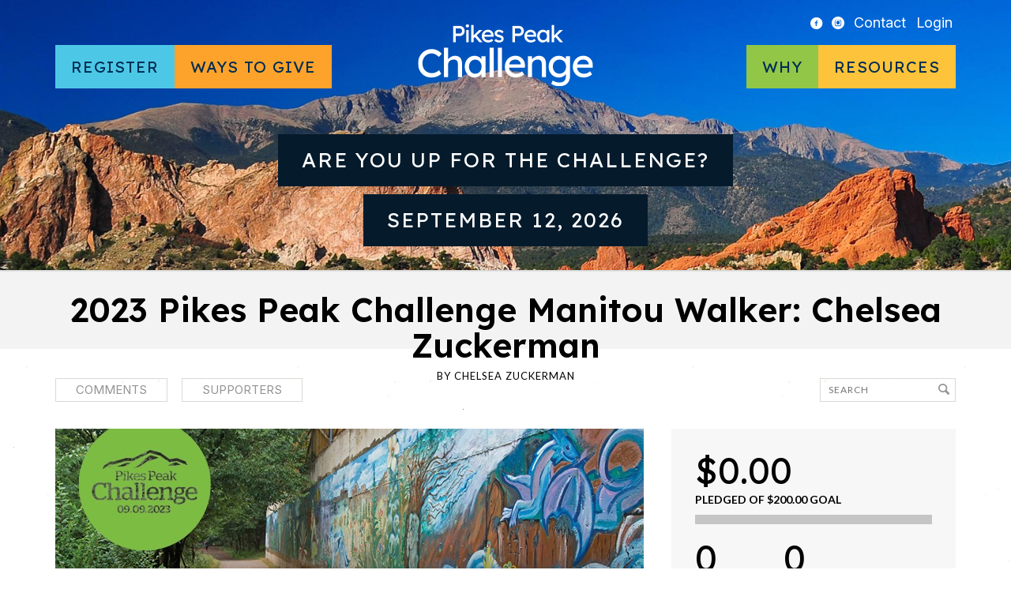

--- FILE ---
content_type: text/html; charset=UTF-8
request_url: https://www.pikespeakchallenge.com/campaigns/2023-pikes-peak-challenge-manitou-walker-chelsea-zuckerman/
body_size: 14328
content:
<!DOCTYPE html>
<!--[if IE 7]> <html class="ie7 oldie" lang="en" lang="en-US"> <![endif]-->
<!--[if IE 8]> <html class="ie8 oldie" lang="en" lang="en-US"> <![endif]-->
<!--[if IE 9]> <html class="ie9" lang="en" lang="en-US"> <![endif]-->
<!--[if gt IE 9]><!--> <html lang="en" lang="en-US"> <!--<![endif]-->
<head>
	<meta charset="UTF-8" />
	<meta name="viewport" content="width=device-width" />

	<title>2023 Pikes Peak Challenge Manitou Walker: Chelsea Zuckerman - Pikes Peak Challenge</title>

	<link rel="profile" href="http://gmpg.org/xfn/11" />
	<link rel="pingback" href="https://www.pikespeakchallenge.com/xmlrpc.php" />
	<link rel="icon shortcut" href="/favicon.ico" />

	<!--[if lt IE 9]>
	<script src="https://www.pikespeakchallenge.com/wp-content/themes/fundify/js/html5.js" type="text/javascript"></script>
	<![endif]-->

	<meta name='robots' content='index, follow, max-image-preview:large, max-snippet:-1, max-video-preview:-1' />
		<script>
			window.HTGA4 = {"debug":true,"cookie_notice_enabled":null,"cookie_notice_cookie_key":"htga4_","cookie_notice_duration_type":null,"cookie_notice_duration_value":null,"cookie_notice_overlay_enabled":null,"should_auto_consent":true,"one_year_seconds":31536000};
		</script>
		
	<!-- This site is optimized with the Yoast SEO plugin v26.5 - https://yoast.com/wordpress/plugins/seo/ -->
	<link rel="canonical" href="https://www.pikespeakchallenge.com/campaigns/2023-pikes-peak-challenge-manitou-walker-chelsea-zuckerman/" />
	<meta property="og:locale" content="en_US" />
	<meta property="og:type" content="article" />
	<meta property="og:title" content="2023 Pikes Peak Challenge Manitou Walker: Chelsea Zuckerman - Pikes Peak Challenge" />
	<meta property="og:description" content="I&#039;m participating in the Pikes Peak Challenge Manitou Walk" />
	<meta property="og:url" content="https://www.pikespeakchallenge.com/campaigns/2023-pikes-peak-challenge-manitou-walker-chelsea-zuckerman/" />
	<meta property="og:site_name" content="Pikes Peak Challenge" />
	<meta property="article:publisher" content="https://www.facebook.com/Pikes-Peak-Challenge-298451272603/" />
	<meta property="og:image" content="https://www.pikespeakchallenge.com/wp-content/uploads/2022/04/Victoria-BI-Survivor-PPC-pad.jpg" />
	<meta name="twitter:card" content="summary_large_image" />
	<meta name="twitter:label1" content="Est. reading time" />
	<meta name="twitter:data1" content="2 minutes" />
	<script type="application/ld+json" class="yoast-schema-graph">{"@context":"https://schema.org","@graph":[{"@type":"WebPage","@id":"https://www.pikespeakchallenge.com/campaigns/2023-pikes-peak-challenge-manitou-walker-chelsea-zuckerman/","url":"https://www.pikespeakchallenge.com/campaigns/2023-pikes-peak-challenge-manitou-walker-chelsea-zuckerman/","name":"2023 Pikes Peak Challenge Manitou Walker: Chelsea Zuckerman - Pikes Peak Challenge","isPartOf":{"@id":"https://www.pikespeakchallenge.com/#website"},"primaryImageOfPage":{"@id":"https://www.pikespeakchallenge.com/campaigns/2023-pikes-peak-challenge-manitou-walker-chelsea-zuckerman/#primaryimage"},"image":{"@id":"https://www.pikespeakchallenge.com/campaigns/2023-pikes-peak-challenge-manitou-walker-chelsea-zuckerman/#primaryimage"},"thumbnailUrl":"https://www.pikespeakchallenge.com/wp-content/uploads/2023/04/23-BIAC-PPC-Campaign-Headers-WALK.jpg","datePublished":"2023-09-07T22:31:21+00:00","breadcrumb":{"@id":"https://www.pikespeakchallenge.com/campaigns/2023-pikes-peak-challenge-manitou-walker-chelsea-zuckerman/#breadcrumb"},"inLanguage":"en-US","potentialAction":[{"@type":"ReadAction","target":["https://www.pikespeakchallenge.com/campaigns/2023-pikes-peak-challenge-manitou-walker-chelsea-zuckerman/"]}]},{"@type":"ImageObject","inLanguage":"en-US","@id":"https://www.pikespeakchallenge.com/campaigns/2023-pikes-peak-challenge-manitou-walker-chelsea-zuckerman/#primaryimage","url":"https://www.pikespeakchallenge.com/wp-content/uploads/2023/04/23-BIAC-PPC-Campaign-Headers-WALK.jpg","contentUrl":"https://www.pikespeakchallenge.com/wp-content/uploads/2023/04/23-BIAC-PPC-Campaign-Headers-WALK.jpg","width":745,"height":340},{"@type":"BreadcrumbList","@id":"https://www.pikespeakchallenge.com/campaigns/2023-pikes-peak-challenge-manitou-walker-chelsea-zuckerman/#breadcrumb","itemListElement":[{"@type":"ListItem","position":1,"name":"Home","item":"https://www.pikespeakchallenge.com/"},{"@type":"ListItem","position":2,"name":"Campaigns","item":"https://www.pikespeakchallenge.com/campaigns/"},{"@type":"ListItem","position":3,"name":"2023 Pikes Peak Challenge Manitou Walker: Chelsea Zuckerman"}]},{"@type":"WebSite","@id":"https://www.pikespeakchallenge.com/#website","url":"https://www.pikespeakchallenge.com/","name":"Pikes Peak Challenge","description":"A special event of the Brain Injury Association of Colorado","potentialAction":[{"@type":"SearchAction","target":{"@type":"EntryPoint","urlTemplate":"https://www.pikespeakchallenge.com/?s={search_term_string}"},"query-input":{"@type":"PropertyValueSpecification","valueRequired":true,"valueName":"search_term_string"}}],"inLanguage":"en-US"}]}</script>
	<!-- / Yoast SEO plugin. -->


<link rel='dns-prefetch' href='//www.pikespeakchallenge.com' />
<link rel='dns-prefetch' href='//js.stripe.com' />
<link rel='dns-prefetch' href='//fonts.googleapis.com' />
<link rel="alternate" type="application/rss+xml" title="Pikes Peak Challenge &raquo; Feed" href="https://www.pikespeakchallenge.com/feed/" />
<link rel="alternate" type="application/rss+xml" title="Pikes Peak Challenge &raquo; Comments Feed" href="https://www.pikespeakchallenge.com/comments/feed/" />
<link rel="alternate" type="application/rss+xml" title="Pikes Peak Challenge &raquo; 2023 Pikes Peak Challenge Manitou Walker: Chelsea Zuckerman Comments Feed" href="https://www.pikespeakchallenge.com/campaigns/2023-pikes-peak-challenge-manitou-walker-chelsea-zuckerman/feed/" />
<link rel="alternate" title="oEmbed (JSON)" type="application/json+oembed" href="https://www.pikespeakchallenge.com/wp-json/oembed/1.0/embed?url=https%3A%2F%2Fwww.pikespeakchallenge.com%2Fcampaigns%2F2023-pikes-peak-challenge-manitou-walker-chelsea-zuckerman%2F" />
<link rel="alternate" title="oEmbed (XML)" type="text/xml+oembed" href="https://www.pikespeakchallenge.com/wp-json/oembed/1.0/embed?url=https%3A%2F%2Fwww.pikespeakchallenge.com%2Fcampaigns%2F2023-pikes-peak-challenge-manitou-walker-chelsea-zuckerman%2F&#038;format=xml" />
<style id='wp-img-auto-sizes-contain-inline-css' type='text/css'>
img:is([sizes=auto i],[sizes^="auto," i]){contain-intrinsic-size:3000px 1500px}
/*# sourceURL=wp-img-auto-sizes-contain-inline-css */
</style>
<style id='wp-emoji-styles-inline-css' type='text/css'>

	img.wp-smiley, img.emoji {
		display: inline !important;
		border: none !important;
		box-shadow: none !important;
		height: 1em !important;
		width: 1em !important;
		margin: 0 0.07em !important;
		vertical-align: -0.1em !important;
		background: none !important;
		padding: 0 !important;
	}
/*# sourceURL=wp-emoji-styles-inline-css */
</style>
<style id='wp-block-library-inline-css' type='text/css'>
:root{--wp-block-synced-color:#7a00df;--wp-block-synced-color--rgb:122,0,223;--wp-bound-block-color:var(--wp-block-synced-color);--wp-editor-canvas-background:#ddd;--wp-admin-theme-color:#007cba;--wp-admin-theme-color--rgb:0,124,186;--wp-admin-theme-color-darker-10:#006ba1;--wp-admin-theme-color-darker-10--rgb:0,107,160.5;--wp-admin-theme-color-darker-20:#005a87;--wp-admin-theme-color-darker-20--rgb:0,90,135;--wp-admin-border-width-focus:2px}@media (min-resolution:192dpi){:root{--wp-admin-border-width-focus:1.5px}}.wp-element-button{cursor:pointer}:root .has-very-light-gray-background-color{background-color:#eee}:root .has-very-dark-gray-background-color{background-color:#313131}:root .has-very-light-gray-color{color:#eee}:root .has-very-dark-gray-color{color:#313131}:root .has-vivid-green-cyan-to-vivid-cyan-blue-gradient-background{background:linear-gradient(135deg,#00d084,#0693e3)}:root .has-purple-crush-gradient-background{background:linear-gradient(135deg,#34e2e4,#4721fb 50%,#ab1dfe)}:root .has-hazy-dawn-gradient-background{background:linear-gradient(135deg,#faaca8,#dad0ec)}:root .has-subdued-olive-gradient-background{background:linear-gradient(135deg,#fafae1,#67a671)}:root .has-atomic-cream-gradient-background{background:linear-gradient(135deg,#fdd79a,#004a59)}:root .has-nightshade-gradient-background{background:linear-gradient(135deg,#330968,#31cdcf)}:root .has-midnight-gradient-background{background:linear-gradient(135deg,#020381,#2874fc)}:root{--wp--preset--font-size--normal:16px;--wp--preset--font-size--huge:42px}.has-regular-font-size{font-size:1em}.has-larger-font-size{font-size:2.625em}.has-normal-font-size{font-size:var(--wp--preset--font-size--normal)}.has-huge-font-size{font-size:var(--wp--preset--font-size--huge)}.has-text-align-center{text-align:center}.has-text-align-left{text-align:left}.has-text-align-right{text-align:right}.has-fit-text{white-space:nowrap!important}#end-resizable-editor-section{display:none}.aligncenter{clear:both}.items-justified-left{justify-content:flex-start}.items-justified-center{justify-content:center}.items-justified-right{justify-content:flex-end}.items-justified-space-between{justify-content:space-between}.screen-reader-text{border:0;clip-path:inset(50%);height:1px;margin:-1px;overflow:hidden;padding:0;position:absolute;width:1px;word-wrap:normal!important}.screen-reader-text:focus{background-color:#ddd;clip-path:none;color:#444;display:block;font-size:1em;height:auto;left:5px;line-height:normal;padding:15px 23px 14px;text-decoration:none;top:5px;width:auto;z-index:100000}html :where(.has-border-color){border-style:solid}html :where([style*=border-top-color]){border-top-style:solid}html :where([style*=border-right-color]){border-right-style:solid}html :where([style*=border-bottom-color]){border-bottom-style:solid}html :where([style*=border-left-color]){border-left-style:solid}html :where([style*=border-width]){border-style:solid}html :where([style*=border-top-width]){border-top-style:solid}html :where([style*=border-right-width]){border-right-style:solid}html :where([style*=border-bottom-width]){border-bottom-style:solid}html :where([style*=border-left-width]){border-left-style:solid}html :where(img[class*=wp-image-]){height:auto;max-width:100%}:where(figure){margin:0 0 1em}html :where(.is-position-sticky){--wp-admin--admin-bar--position-offset:var(--wp-admin--admin-bar--height,0px)}@media screen and (max-width:600px){html :where(.is-position-sticky){--wp-admin--admin-bar--position-offset:0px}}

/*# sourceURL=wp-block-library-inline-css */
</style><style id='global-styles-inline-css' type='text/css'>
:root{--wp--preset--aspect-ratio--square: 1;--wp--preset--aspect-ratio--4-3: 4/3;--wp--preset--aspect-ratio--3-4: 3/4;--wp--preset--aspect-ratio--3-2: 3/2;--wp--preset--aspect-ratio--2-3: 2/3;--wp--preset--aspect-ratio--16-9: 16/9;--wp--preset--aspect-ratio--9-16: 9/16;--wp--preset--color--black: #000000;--wp--preset--color--cyan-bluish-gray: #abb8c3;--wp--preset--color--white: #ffffff;--wp--preset--color--pale-pink: #f78da7;--wp--preset--color--vivid-red: #cf2e2e;--wp--preset--color--luminous-vivid-orange: #ff6900;--wp--preset--color--luminous-vivid-amber: #fcb900;--wp--preset--color--light-green-cyan: #7bdcb5;--wp--preset--color--vivid-green-cyan: #00d084;--wp--preset--color--pale-cyan-blue: #8ed1fc;--wp--preset--color--vivid-cyan-blue: #0693e3;--wp--preset--color--vivid-purple: #9b51e0;--wp--preset--gradient--vivid-cyan-blue-to-vivid-purple: linear-gradient(135deg,rgb(6,147,227) 0%,rgb(155,81,224) 100%);--wp--preset--gradient--light-green-cyan-to-vivid-green-cyan: linear-gradient(135deg,rgb(122,220,180) 0%,rgb(0,208,130) 100%);--wp--preset--gradient--luminous-vivid-amber-to-luminous-vivid-orange: linear-gradient(135deg,rgb(252,185,0) 0%,rgb(255,105,0) 100%);--wp--preset--gradient--luminous-vivid-orange-to-vivid-red: linear-gradient(135deg,rgb(255,105,0) 0%,rgb(207,46,46) 100%);--wp--preset--gradient--very-light-gray-to-cyan-bluish-gray: linear-gradient(135deg,rgb(238,238,238) 0%,rgb(169,184,195) 100%);--wp--preset--gradient--cool-to-warm-spectrum: linear-gradient(135deg,rgb(74,234,220) 0%,rgb(151,120,209) 20%,rgb(207,42,186) 40%,rgb(238,44,130) 60%,rgb(251,105,98) 80%,rgb(254,248,76) 100%);--wp--preset--gradient--blush-light-purple: linear-gradient(135deg,rgb(255,206,236) 0%,rgb(152,150,240) 100%);--wp--preset--gradient--blush-bordeaux: linear-gradient(135deg,rgb(254,205,165) 0%,rgb(254,45,45) 50%,rgb(107,0,62) 100%);--wp--preset--gradient--luminous-dusk: linear-gradient(135deg,rgb(255,203,112) 0%,rgb(199,81,192) 50%,rgb(65,88,208) 100%);--wp--preset--gradient--pale-ocean: linear-gradient(135deg,rgb(255,245,203) 0%,rgb(182,227,212) 50%,rgb(51,167,181) 100%);--wp--preset--gradient--electric-grass: linear-gradient(135deg,rgb(202,248,128) 0%,rgb(113,206,126) 100%);--wp--preset--gradient--midnight: linear-gradient(135deg,rgb(2,3,129) 0%,rgb(40,116,252) 100%);--wp--preset--font-size--small: 13px;--wp--preset--font-size--medium: 20px;--wp--preset--font-size--large: 36px;--wp--preset--font-size--x-large: 42px;--wp--preset--spacing--20: 0.44rem;--wp--preset--spacing--30: 0.67rem;--wp--preset--spacing--40: 1rem;--wp--preset--spacing--50: 1.5rem;--wp--preset--spacing--60: 2.25rem;--wp--preset--spacing--70: 3.38rem;--wp--preset--spacing--80: 5.06rem;--wp--preset--shadow--natural: 6px 6px 9px rgba(0, 0, 0, 0.2);--wp--preset--shadow--deep: 12px 12px 50px rgba(0, 0, 0, 0.4);--wp--preset--shadow--sharp: 6px 6px 0px rgba(0, 0, 0, 0.2);--wp--preset--shadow--outlined: 6px 6px 0px -3px rgb(255, 255, 255), 6px 6px rgb(0, 0, 0);--wp--preset--shadow--crisp: 6px 6px 0px rgb(0, 0, 0);}:where(.is-layout-flex){gap: 0.5em;}:where(.is-layout-grid){gap: 0.5em;}body .is-layout-flex{display: flex;}.is-layout-flex{flex-wrap: wrap;align-items: center;}.is-layout-flex > :is(*, div){margin: 0;}body .is-layout-grid{display: grid;}.is-layout-grid > :is(*, div){margin: 0;}:where(.wp-block-columns.is-layout-flex){gap: 2em;}:where(.wp-block-columns.is-layout-grid){gap: 2em;}:where(.wp-block-post-template.is-layout-flex){gap: 1.25em;}:where(.wp-block-post-template.is-layout-grid){gap: 1.25em;}.has-black-color{color: var(--wp--preset--color--black) !important;}.has-cyan-bluish-gray-color{color: var(--wp--preset--color--cyan-bluish-gray) !important;}.has-white-color{color: var(--wp--preset--color--white) !important;}.has-pale-pink-color{color: var(--wp--preset--color--pale-pink) !important;}.has-vivid-red-color{color: var(--wp--preset--color--vivid-red) !important;}.has-luminous-vivid-orange-color{color: var(--wp--preset--color--luminous-vivid-orange) !important;}.has-luminous-vivid-amber-color{color: var(--wp--preset--color--luminous-vivid-amber) !important;}.has-light-green-cyan-color{color: var(--wp--preset--color--light-green-cyan) !important;}.has-vivid-green-cyan-color{color: var(--wp--preset--color--vivid-green-cyan) !important;}.has-pale-cyan-blue-color{color: var(--wp--preset--color--pale-cyan-blue) !important;}.has-vivid-cyan-blue-color{color: var(--wp--preset--color--vivid-cyan-blue) !important;}.has-vivid-purple-color{color: var(--wp--preset--color--vivid-purple) !important;}.has-black-background-color{background-color: var(--wp--preset--color--black) !important;}.has-cyan-bluish-gray-background-color{background-color: var(--wp--preset--color--cyan-bluish-gray) !important;}.has-white-background-color{background-color: var(--wp--preset--color--white) !important;}.has-pale-pink-background-color{background-color: var(--wp--preset--color--pale-pink) !important;}.has-vivid-red-background-color{background-color: var(--wp--preset--color--vivid-red) !important;}.has-luminous-vivid-orange-background-color{background-color: var(--wp--preset--color--luminous-vivid-orange) !important;}.has-luminous-vivid-amber-background-color{background-color: var(--wp--preset--color--luminous-vivid-amber) !important;}.has-light-green-cyan-background-color{background-color: var(--wp--preset--color--light-green-cyan) !important;}.has-vivid-green-cyan-background-color{background-color: var(--wp--preset--color--vivid-green-cyan) !important;}.has-pale-cyan-blue-background-color{background-color: var(--wp--preset--color--pale-cyan-blue) !important;}.has-vivid-cyan-blue-background-color{background-color: var(--wp--preset--color--vivid-cyan-blue) !important;}.has-vivid-purple-background-color{background-color: var(--wp--preset--color--vivid-purple) !important;}.has-black-border-color{border-color: var(--wp--preset--color--black) !important;}.has-cyan-bluish-gray-border-color{border-color: var(--wp--preset--color--cyan-bluish-gray) !important;}.has-white-border-color{border-color: var(--wp--preset--color--white) !important;}.has-pale-pink-border-color{border-color: var(--wp--preset--color--pale-pink) !important;}.has-vivid-red-border-color{border-color: var(--wp--preset--color--vivid-red) !important;}.has-luminous-vivid-orange-border-color{border-color: var(--wp--preset--color--luminous-vivid-orange) !important;}.has-luminous-vivid-amber-border-color{border-color: var(--wp--preset--color--luminous-vivid-amber) !important;}.has-light-green-cyan-border-color{border-color: var(--wp--preset--color--light-green-cyan) !important;}.has-vivid-green-cyan-border-color{border-color: var(--wp--preset--color--vivid-green-cyan) !important;}.has-pale-cyan-blue-border-color{border-color: var(--wp--preset--color--pale-cyan-blue) !important;}.has-vivid-cyan-blue-border-color{border-color: var(--wp--preset--color--vivid-cyan-blue) !important;}.has-vivid-purple-border-color{border-color: var(--wp--preset--color--vivid-purple) !important;}.has-vivid-cyan-blue-to-vivid-purple-gradient-background{background: var(--wp--preset--gradient--vivid-cyan-blue-to-vivid-purple) !important;}.has-light-green-cyan-to-vivid-green-cyan-gradient-background{background: var(--wp--preset--gradient--light-green-cyan-to-vivid-green-cyan) !important;}.has-luminous-vivid-amber-to-luminous-vivid-orange-gradient-background{background: var(--wp--preset--gradient--luminous-vivid-amber-to-luminous-vivid-orange) !important;}.has-luminous-vivid-orange-to-vivid-red-gradient-background{background: var(--wp--preset--gradient--luminous-vivid-orange-to-vivid-red) !important;}.has-very-light-gray-to-cyan-bluish-gray-gradient-background{background: var(--wp--preset--gradient--very-light-gray-to-cyan-bluish-gray) !important;}.has-cool-to-warm-spectrum-gradient-background{background: var(--wp--preset--gradient--cool-to-warm-spectrum) !important;}.has-blush-light-purple-gradient-background{background: var(--wp--preset--gradient--blush-light-purple) !important;}.has-blush-bordeaux-gradient-background{background: var(--wp--preset--gradient--blush-bordeaux) !important;}.has-luminous-dusk-gradient-background{background: var(--wp--preset--gradient--luminous-dusk) !important;}.has-pale-ocean-gradient-background{background: var(--wp--preset--gradient--pale-ocean) !important;}.has-electric-grass-gradient-background{background: var(--wp--preset--gradient--electric-grass) !important;}.has-midnight-gradient-background{background: var(--wp--preset--gradient--midnight) !important;}.has-small-font-size{font-size: var(--wp--preset--font-size--small) !important;}.has-medium-font-size{font-size: var(--wp--preset--font-size--medium) !important;}.has-large-font-size{font-size: var(--wp--preset--font-size--large) !important;}.has-x-large-font-size{font-size: var(--wp--preset--font-size--x-large) !important;}
/*# sourceURL=global-styles-inline-css */
</style>

<style id='classic-theme-styles-inline-css' type='text/css'>
/*! This file is auto-generated */
.wp-block-button__link{color:#fff;background-color:#32373c;border-radius:9999px;box-shadow:none;text-decoration:none;padding:calc(.667em + 2px) calc(1.333em + 2px);font-size:1.125em}.wp-block-file__button{background:#32373c;color:#fff;text-decoration:none}
/*# sourceURL=/wp-includes/css/classic-themes.min.css */
</style>
<link rel='stylesheet' id='edd-blocks-css' href='https://www.pikespeakchallenge.com/wp-content/plugins/easy-digital-downloads/includes/blocks/assets/css/edd-blocks.css?ver=3.6.2' type='text/css' media='all' />
<link rel='stylesheet' id='bwg_fonts-css' href='https://www.pikespeakchallenge.com/wp-content/plugins/photo-gallery/css/bwg-fonts/fonts.css?ver=0.0.1' type='text/css' media='all' />
<link rel='stylesheet' id='sumoselect-css' href='https://www.pikespeakchallenge.com/wp-content/plugins/photo-gallery/css/sumoselect.min.css?ver=3.4.6' type='text/css' media='all' />
<link rel='stylesheet' id='mCustomScrollbar-css' href='https://www.pikespeakchallenge.com/wp-content/plugins/photo-gallery/css/jquery.mCustomScrollbar.min.css?ver=3.1.5' type='text/css' media='all' />
<link rel='stylesheet' id='bwg_frontend-css' href='https://www.pikespeakchallenge.com/wp-content/plugins/photo-gallery/css/styles.min.css?ver=1.8.35' type='text/css' media='all' />
<link rel='stylesheet' id='ppress-frontend-css' href='https://www.pikespeakchallenge.com/wp-content/plugins/wp-user-avatar/assets/css/frontend.min.css?ver=4.16.8' type='text/css' media='all' />
<link rel='stylesheet' id='ppress-flatpickr-css' href='https://www.pikespeakchallenge.com/wp-content/plugins/wp-user-avatar/assets/flatpickr/flatpickr.min.css?ver=4.16.8' type='text/css' media='all' />
<link rel='stylesheet' id='ppress-select2-css' href='https://www.pikespeakchallenge.com/wp-content/plugins/wp-user-avatar/assets/select2/select2.min.css?ver=6.9' type='text/css' media='all' />
<link rel='stylesheet' id='edd-styles-css' href='https://www.pikespeakchallenge.com/wp-content/plugins/easy-digital-downloads/assets/build/css/frontend/edd.min.css?ver=3.6.2' type='text/css' media='all' />
<link rel='stylesheet' id='fundify-fonts-css' href='https://fonts.googleapis.com/css?family=Oswald%7CLato%3A400%2C700&#038;ver=6.9' type='text/css' media='all' />
<link rel='stylesheet' id='google-fonts-css' href='https://fonts.googleapis.com/css2?family=Inter:ital,opsz,wght@0,14..32,100..900;1,14..32,100..900&#038;family=Lexend:wght@100..900&#038;display=swap' type='text/css' media='all' />
<link rel='stylesheet' id='main-min-css' href='https://www.pikespeakchallenge.com/wp-content/themes/biac_donatify/css/main.min.css?ver=6.9' type='text/css' media='all' />
<link rel='stylesheet' id='donatify-css' href='https://www.pikespeakchallenge.com/wp-content/themes/biac_donatify/style.css?ver=6.9' type='text/css' media='all' />
<script type="text/javascript" src="https://www.pikespeakchallenge.com/wp-includes/js/jquery/jquery.min.js?ver=3.7.1" id="jquery-core-js"></script>
<script type="text/javascript" src="https://www.pikespeakchallenge.com/wp-includes/js/jquery/jquery-migrate.min.js?ver=3.4.1" id="jquery-migrate-js"></script>
<script type="text/javascript" src="https://www.pikespeakchallenge.com/wp-content/plugins/photo-gallery/js/jquery.sumoselect.min.js?ver=3.4.6" id="sumoselect-js"></script>
<script type="text/javascript" src="https://www.pikespeakchallenge.com/wp-content/plugins/photo-gallery/js/tocca.min.js?ver=2.0.9" id="bwg_mobile-js"></script>
<script type="text/javascript" src="https://www.pikespeakchallenge.com/wp-content/plugins/photo-gallery/js/jquery.mCustomScrollbar.concat.min.js?ver=3.1.5" id="mCustomScrollbar-js"></script>
<script type="text/javascript" src="https://www.pikespeakchallenge.com/wp-content/plugins/photo-gallery/js/jquery.fullscreen.min.js?ver=0.6.0" id="jquery-fullscreen-js"></script>
<script type="text/javascript" id="bwg_frontend-js-extra">
/* <![CDATA[ */
var bwg_objectsL10n = {"bwg_field_required":"field is required.","bwg_mail_validation":"This is not a valid email address.","bwg_search_result":"There are no images matching your search.","bwg_select_tag":"Select Tag","bwg_order_by":"Order By","bwg_search":"Search","bwg_show_ecommerce":"Show Ecommerce","bwg_hide_ecommerce":"Hide Ecommerce","bwg_show_comments":"Show Comments","bwg_hide_comments":"Hide Comments","bwg_restore":"Restore","bwg_maximize":"Maximize","bwg_fullscreen":"Fullscreen","bwg_exit_fullscreen":"Exit Fullscreen","bwg_search_tag":"SEARCH...","bwg_tag_no_match":"No tags found","bwg_all_tags_selected":"All tags selected","bwg_tags_selected":"tags selected","play":"Play","pause":"Pause","is_pro":"","bwg_play":"Play","bwg_pause":"Pause","bwg_hide_info":"Hide info","bwg_show_info":"Show info","bwg_hide_rating":"Hide rating","bwg_show_rating":"Show rating","ok":"Ok","cancel":"Cancel","select_all":"Select all","lazy_load":"0","lazy_loader":"https://www.pikespeakchallenge.com/wp-content/plugins/photo-gallery/images/ajax_loader.png","front_ajax":"0","bwg_tag_see_all":"see all tags","bwg_tag_see_less":"see less tags"};
//# sourceURL=bwg_frontend-js-extra
/* ]]> */
</script>
<script type="text/javascript" src="https://www.pikespeakchallenge.com/wp-content/plugins/photo-gallery/js/scripts.min.js?ver=1.8.35" id="bwg_frontend-js"></script>
<script type="text/javascript" src="https://www.pikespeakchallenge.com/wp-content/plugins/wp-user-avatar/assets/flatpickr/flatpickr.min.js?ver=4.16.8" id="ppress-flatpickr-js"></script>
<script type="text/javascript" src="https://www.pikespeakchallenge.com/wp-content/plugins/wp-user-avatar/assets/select2/select2.min.js?ver=4.16.8" id="ppress-select2-js"></script>
<script type="text/javascript" src="https://www.pikespeakchallenge.com/wp-content/plugins/appthemer-crowdfunding/assets/js/jquery.formatCurrency-1.4.0.pack.js?ver=6.9" id="formatCurrency-js"></script>
<script type="text/javascript" id="atcf-scripts-js-extra">
/* <![CDATA[ */
var atcfSettings = {"pages":{"is_submission":false,"is_campaign":true},"campaign":{"i18n":[],"isDonations":"1","currency":{"thousands":",","decimal":".","symbol":"&#36;","round":2}}};
//# sourceURL=atcf-scripts-js-extra
/* ]]> */
</script>
<script type="text/javascript" src="https://www.pikespeakchallenge.com/wp-content/plugins/appthemer-crowdfunding/assets/js/crowdfunding.js?ver=6.9" id="atcf-scripts-js"></script>
<script type="text/javascript" src="https://js.stripe.com/v3/?ver=v3" id="sandhills-stripe-js-v3-js"></script>
<script type="text/javascript" src="https://www.pikespeakchallenge.com/wp-content/themes/biac_donatify/scripts.js?ver=6.9" id="custom-script-js"></script>
<link rel="https://api.w.org/" href="https://www.pikespeakchallenge.com/wp-json/" /><link rel="alternate" title="JSON" type="application/json" href="https://www.pikespeakchallenge.com/wp-json/wp/v2/edd-downloads/46453" /><link rel="EditURI" type="application/rsd+xml" title="RSD" href="https://www.pikespeakchallenge.com/xmlrpc.php?rsd" />
<meta name="generator" content="WordPress 6.9" />
<link rel='shortlink' href='https://www.pikespeakchallenge.com/?p=46453' />
<meta name="generator" content="Easy Digital Downloads v3.6.2" />
		<!-- Global site tag (gtag.js) - added by HT Easy Ga4 -->
		<script>
			window.dataLayer = window.dataLayer || [];
			function gtag() { dataLayer.push(arguments); }

			// Default: deny all tracking
			gtag('consent', 'default', {
				'ad_storage': 'denied',
				'analytics_storage': 'denied',
				'ad_user_data': 'denied',
				'ad_personalization': 'denied'
			});

			// Load gtag script early; update permissions after consent
			(function() {
				const script = document.createElement('script');
				script.async = true;
				script.src = `https://www.googletagmanager.com/gtag/js?id=G-2FELP0JVMX`;
				document.head.appendChild(script);
			})();

			gtag('js', new Date());
			gtag('config', 'G-2FELP0JVMX');
		</script>
		<style>
		.sort-tabs .dropdown .current, 
		.sort-tabs li a:hover, 
		.sort-tabs li a.selected,
		.entry-content a,
		.edd_price_options .backer-count,
		#sidebar .widget-bio .author-bio-links li a,
		.share-link:hover:before,
		a.page-numbers:hover,
		#sidebar .widget ul li a {
			color: #294e74;
		}

		#home-page-featured h1 span,
		#title-image h1 span,
		.bar span,
		input[type=submit]:not(#searchsubmit),
		.btn-green,
		.entry-content .button:not(.add_media),
		.edd-add-to-cart {
			background: #294e74;
		}

		#home-page-featured h1 span,
		#title-image h1 span {
			box-shadow: 20px 0 0 #294e74, -20px 0 0 #294e74;
		}

		.sort-tabs li a:hover, 
		.sort-tabs li a.selected {
			border-color: #294e74;
		}

		#footer,
		#footer a,
		#footer h3 {
			color: #ffffff;
		}

		#footer input[type=text],
		#footer input[type=email] {
			background-color: #ffffff;
		}

		#footer input[type="submit"] {
			background-color: #ffffff;
		}
	</style>

	<style id="fundify-footer-custom-background-css">
		#footer {
			background-color: #294e74;
					}
	</style>
<style type="text/css" id="custom-background-css">
body.custom-background { background-image: url("https://www.pikespeakchallenge.com/wp-content/themes/fundify/images/bg_body.jpg"); background-position: center top; background-size: auto; background-repeat: repeat-x; background-attachment: fixed; }
</style>
			<style type="text/css" id="wp-custom-css">
			.home .entry-content h2 {
	text-align: center;
}
#menu-item-10912 {
	background-color: #FDC33A;
}		</style>
		</head>
<body class="wp-singular download-template-default single single-download postid-46453 custom-background wp-theme-fundify wp-child-theme-biac_donatify edd-js-none">

<div id="page" class="hfeed site">
	
	<header id="header" class="site-header" role="banner">
		<div class="container">
			<a href="#" class="menu-toggle"><i class="icon-menu"></i></a>

			<nav id="top-menu" class="top-menu">
				<ul>
					<li class="icon"><a href="https://www.facebook.com/Pikes-Peak-Challenge-298451272603/"><i class="icon-facebook-circled"></i></a></li>
					<li class="icon"><a href="https://www.instagram.com/braininjuryco/"><i class="icon-instagram-with-circle"></i></a></li>
					<li><a href="https://www.pikespeakchallenge.com/contact/">Contact</a></li>
										<li id="login-modal"><a href="https://www.pikespeakchallenge.com/login/">Login</a></li>
									</ul>
			</nav>

			<nav id="menu">
				<ul id="menu-left-side-menu" class="menu"><li id="menu-blue-modal" class="menu-blue menu-item menu-item-type-post_type menu-item-object-page menu-item-has-children menu-item-11070"><a href="https://www.pikespeakchallenge.com/register/">Register</a>
<ul class="sub-menu">
	<li id="menu-item-36453" class="menu-item menu-item-type-post_type menu-item-object-page menu-item-36453"><a href="https://www.pikespeakchallenge.com/events/summit-hike/">Summit Hike</a></li>
	<li id="menu-item-10918" class="menu-item menu-item-type-post_type menu-item-object-page menu-item-10918"><a href="https://www.pikespeakchallenge.com/events/barr-camp-hike/">Barr Camp Hike</a></li>
	<li id="menu-item-36452" class="menu-item menu-item-type-post_type menu-item-object-page menu-item-36452"><a href="https://www.pikespeakchallenge.com/events/manitou-walk/">Manitou Walk</a></li>
	<li id="menu-item-10916" class="menu-item menu-item-type-post_type menu-item-object-page menu-item-10916"><a href="https://www.pikespeakchallenge.com/events/virtual-hike/">Virtual Challenge</a></li>
</ul>
</li>
<li id="menu-orange-modal" class="menu-orange menu-item menu-item-type-custom menu-item-object-custom menu-item-has-children menu-item-10849"><a>Ways to Give</a>
<ul class="sub-menu">
	<li id="menu-item-10951" class="menu-item menu-item-type-custom menu-item-object-custom menu-item-10951"><a href="/campaigns/">Donate</a></li>
	<li id="menu-item-10943" class="menu-item menu-item-type-post_type menu-item-object-page menu-item-10943"><a href="https://www.pikespeakchallenge.com/sponsor/">Sponsor</a></li>
	<li id="menu-item-36493" class="menu-item menu-item-type-post_type menu-item-object-page menu-item-36493"><a href="https://www.pikespeakchallenge.com/volunteer/">Volunteer</a></li>
</ul>
</li>
</ul>				<ul id="menu-right-side-menu" class="right"><li id="menu-green-modal" class="menu-green menu-item menu-item-type-custom menu-item-object-custom menu-item-10850"><a href="/why-take-the-challenge/">Why</a></li>
<li id="menu-yellow-modal" class="menu-yellow menu-item menu-item-type-custom menu-item-object-custom menu-item-has-children menu-item-10851"><a>Resources</a>
<ul class="sub-menu">
	<li id="menu-item-48420" class="menu-item menu-item-type-post_type menu-item-object-page menu-item-48420"><a href="https://www.pikespeakchallenge.com/400-for-40-challenge/">400 for 40 Challenge</a></li>
	<li id="menu-item-48425" class="menu-item menu-item-type-post_type menu-item-object-page menu-item-48425"><a href="https://www.pikespeakchallenge.com/celebration-in-the-park/">Celebration in the Park</a></li>
	<li id="menu-item-10950" class="menu-item menu-item-type-post_type menu-item-object-page menu-item-10950"><a href="https://www.pikespeakchallenge.com/teams/">Teams</a></li>
	<li id="menu-item-10912" class="menu-item menu-item-type-post_type menu-item-object-page menu-item-10912"><a href="https://www.pikespeakchallenge.com/fundraising/">Tips for Fundraising Success</a></li>
	<li id="menu-item-10946" class="menu-item menu-item-type-post_type menu-item-object-page menu-item-10946"><a href="https://www.pikespeakchallenge.com/faq/">FAQ</a></li>
	<li id="menu-item-10897" class="menu-item menu-item-type-post_type menu-item-object-page menu-item-10897"><a href="https://www.pikespeakchallenge.com/team-building-tips/">Team Building Tips</a></li>
	<li id="menu-item-10900" class="menu-item menu-item-type-post_type menu-item-object-page menu-item-10900"><a href="https://www.pikespeakchallenge.com/training-tips/">Training Tips</a></li>
	<li id="menu-item-11164" class="menu-item menu-item-type-post_type menu-item-object-page menu-item-11164"><a href="https://www.pikespeakchallenge.com/photo-gallery/">Photo Gallery</a></li>
</ul>
</li>
</ul>			</nav>

			<hgroup>
				<h1 class="site-title">
					<a href="https://www.pikespeakchallenge.com/" title="Pikes Peak Challenge" rel="home">
													<img src="https://www.pikespeakchallenge.com/wp-content/uploads/2016/04/ppc-logo.png" class="header-image" width="272" height="80" alt="Pikes Peak Challenge logo" />
											</a>
				</h1>
								<h2 class="site-intro"><span>Are you up for the challenge?</span><br /><span>September 12, 2026</span></h2>
			</hgroup>
		</div>
	</header>

	
		
<div class="title title-two pattern-4">
	<div class="container">
		<h1>2023 Pikes Peak Challenge Manitou Walker: Chelsea Zuckerman</h1>
		
				<h3>By Chelsea Zuckerman</h3>
			</div>
</div>
		<div id="content" class="post-details">
			<div class="container">

				
					<div class="search-box">
		<form method="get" id="searchform" action="https://www.pikespeakchallenge.com/" role="search">
			<input type="text" name="s" placeholder="Search" />
			<button type="submit" class="submit" name="submit" id="searchsubmit"><i class="icon-search"></i></button>
			<input type="hidden" name="post_type[]" value="campaign_team" />
			<input type="hidden" name="post_type[]" value="download" />
		</form>
	</div>				
<div class="sort-tabs campaign">
	<ul>
		
		<li><a href="#description" class="campaign-view-descrption tabber">Overview</a></li>

		
		<li><a href="#comments" class="tabber">Comments</a></li>
		<li><a href="#backers" class="tabber">Supporters</a></li>

		
			</ul>
</div>
				
<article class="project-details">
	<div class="image">
					<img width="745" height="340" src="https://www.pikespeakchallenge.com/wp-content/uploads/2023/04/23-BIAC-PPC-Campaign-Headers-WALK.jpg" class="attachment-blog size-blog wp-post-image" alt="" decoding="async" fetchpriority="high" srcset="https://www.pikespeakchallenge.com/wp-content/uploads/2023/04/23-BIAC-PPC-Campaign-Headers-WALK.jpg 745w, https://www.pikespeakchallenge.com/wp-content/uploads/2023/04/23-BIAC-PPC-Campaign-Headers-WALK-300x137.jpg 300w, https://www.pikespeakchallenge.com/wp-content/uploads/2023/04/23-BIAC-PPC-Campaign-Headers-WALK-253x115.jpg 253w" sizes="(max-width: 745px) 100vw, 745px" />			</div>
	<div class="right-side">
		<ul class="campaign-stats">
			<li class="progress">
				<h3>&#36;0.00</h3>
				<p>Pledged of &#36;200.00 Goal</p>

				<div class="bar"><span style="width: 0%"></span></div>
			</li>

			<li class="backer-count">
				<h3>0</h3>
				<p>Supporters</p>
			</li>
						<li class="days-remaining">
									<h3>0</h3>
					<p>Hours to Go</p>
							</li>
					</ul>

		<div class="contribute-now">
							<a class="btn-green expired">Campaign Expired</a>
					</div>

		
		<p class="fund">
						All pledges will be collected automatically until September 9, 2023.					</p>
			</div>
</article>
				<aside id="sidebar">
					
<div class="widget widget-bio">
	<h3>About the Author</h3>

	<img alt='' src='https://www.pikespeakchallenge.com/wp-content/uploads/2025/01/BIAC-Head-2025.png' srcset='https://www.pikespeakchallenge.com/wp-content/uploads/2025/01/BIAC-Head-2025.png 2x' class='avatar avatar-40 photo' height='40' width='40' decoding='async'/>
	<div class="author-bio">
		<strong>Chelsea Zuckerman</strong><br />
		<small>
			Created 2 Campaigns 
			&bull; 
			<a href="https://www.pikespeakchallenge.com/author/chelsea-zuckermanlearningservices-com/">View Profile</a></small>
	</div>

	<ul class="author-bio-links">
		
			</ul>

	<div class="author-bio-desc">
			</div>

			<div class="author-contact">
			<p><a href="mailto:chelsea.zuckerman@learningservices.com" class="button btn-green">Ask Question</a></p>
		</div>
	</div>
				</aside>

				<div id="main-content">
					
<div class="post-meta campaign-meta">
	
	
		<div class="funding-ends">
		<i class="icon-clock"></i>
		Event: September 9, 2023	</div>
	
		<div class="location">
		<i class="icon-compass"></i>
		Colorado Springs, CO	</div>
	
		<div class="team">
		<i class="icon-users"></i>
		Team: <a href="https://www.pikespeakchallenge.com/team/the-brainy-bunch-3/">The Brainy Bunch</a>
	</div>
	
	</div>					
<div class="entry-share">
	Share this campaign
	<a href="http://twitter.com/home?status=Check+out+2023+Pikes+Peak+Challenge+Manitou+Walker%3A+Chelsea+Zuckerman+on+Pikes+Peak+Challenge%21+https%3A%2F%2Fwww.pikespeakchallenge.com%2Fcampaigns%2F2023-pikes-peak-challenge-manitou-walker-chelsea-zuckerman%2F" target="_blank" class="share-twitter"><i class="icon-twitter"></i></a>
	
		<a href="http://www.facebook.com/sharer.php?s=100
		&p[url]=https%3A%2F%2Fwww.pikespeakchallenge.com%2Fcampaigns%2F2023-pikes-peak-challenge-manitou-walker-chelsea-zuckerman%2F		&p[images][0]=https%3A%2F%2Fwww.pikespeakchallenge.com%2Fwp-content%2Fuploads%2F2023%2F04%2F23-BIAC-PPC-Campaign-Headers-WALK.jpg		&p[title]=2023+Pikes+Peak+Challenge+Manitou+Walker%3A+Chelsea+Zuckerman		&p[summary]=Check+out+2023+Pikes+Peak+Challenge+Manitou+Walker%3A+Chelsea+Zuckerman+on+Pikes+Peak+Challenge%21+https%3A%2F%2Fwww.pikespeakchallenge.com%2Fcampaigns%2F2023-pikes-peak-challenge-manitou-walker-chelsea-zuckerman%2F" class="share-facebook"><i class="icon-facebook"></i></a>
	
	<a href="http://pinterest.com/pin/create/button/?url=https://www.pikespeakchallenge.com/campaigns/2023-pikes-peak-challenge-manitou-walker-chelsea-zuckerman/" target="_blank" class="share-pinterest"><i class="icon-pinterest"></i></a>

	<a href="https://www.linkedin.com/sharing/share-offsite/?url=https://www.pikespeakchallenge.com/campaigns/2023-pikes-peak-challenge-manitou-walker-chelsea-zuckerman/" target="_blank" class="share-linkedin"><i class="icon-linkedin"></i></a>
	
	<a href="https://www.pikespeakchallenge.com/campaigns/2023-pikes-peak-challenge-manitou-walker-chelsea-zuckerman/" target="_blank" class="share-link"><i class="icon-link"></i></a>
	
	<a href="share-widget" class="share-widget fancybox"><i class="icon-code"></i></a>

	<div id="share-widget" class="modal">
		<div class="campaign-widget-preview">
	<h2 class="modal-title">Embed a widget on your site</h2>

	<div class="campaign-widget-preview-widget">
		<iframe src="https://www.pikespeakchallenge.com/campaigns/2023-pikes-peak-challenge-manitou-walker-chelsea-zuckerman/?widget=1" width="260px" height="550px" frameborder="0" scrolling="no" /></iframe>
	</div>

	<div class="campaign-widget-preview-use">
		<p>Help raise awareness for this campaign by sharing this widget. Simply paste the following HTML code most places on the web.</p>

		<p><strong>Embed Code</strong></p>

		<pre>&lt;iframe src="https://www.pikespeakchallenge.com/campaigns/2023-pikes-peak-challenge-manitou-walker-chelsea-zuckerman/?widget=1" width="260px" height="500px" frameborder="0" scrolling="no" /&gt;&lt;/iframe&gt;</pre>
	</div>
</div>	</div>
</div>
					<div class="entry-content inner campaign-tabs">
						<div id="description">
							<p><img decoding="async" loading="lazy" class="alignnone wp-image-28959 size-full" src="https://www.pikespeakchallenge.com/wp-content/uploads/2022/04/Victoria-BI-Survivor-PPC-pad.jpg" alt="" width="145" height="208" align="right" /></p>
<p>Dear Family and Friends,</p>
<p>On September 6, 2016, Victoria was in a bad car accident where she was airlifted to the hospital. Her husband passed away in the accident and both her children sustained injuries. Victoria broke her C-2 vertebrae, had two plates and six pins put into her spine, and sustained a brain injury. Since the accident she has had over 25 surgeries. She struggles with her short term memory and was unable to return to work until recently. She is now working at a job that she loves.</p>
<p>“BIAC has been amazing! When I don&#8217;t understand something, somehow they know how to explain it in a different way until it clicks in my head.” &#8211; Victoria, Survivor of a Brain Injury</p>
<p>Survivors of a brain injury must fight through unimaginable mental and physical challenges. There isn&#8217;t a cure for brain injuries; they don&#8217;t grow back like hair or fade like scars. While no two brain injuries are the same, they do have a few things in common. They are always present and dealing with the effects is a lifelong, day-in-day-out process. They require brain injury survivors to navigate in a brand-new world as they fight to establish a new normal.</p>
<p>Funding is critical for BIAC to continue supporting survivors in our state, which is why I am reaching out to family and friends to share my exciting commitment to participate in the 2023 Pikes Peak Challenge Manitou Springs Walk. This fun-filled and exciting event raises awareness for the brain injury community, while at the same time empowers both supporters and survivors as we hike, walk or roll side-by-side.</p>
<p>I&#8217;m raising money on behalf of the the Brain Injury Alliance of Colorado&#8217;s ongoing mission to improve the lives of those affected by an injury to the brain. For over 38 years, this organization has dedicated itself to the brain injury community and now I&#8217;m lending my support to their cause, and I hope you&#8217;ll join me. The <a href="https://biacolorado.org/" target="_blank" rel="noopener">Brain Injury Alliance of Colorado</a> (BIAC) is the go-to resource for help and services for survivors of an injury to the brain, their families, and providers.</p>
<p>To reach my goal, I need your help. Please consider donating to help me reach my fundraising goal of $200. (or more!) Check out my donation page to make a contribution or to learn more about BIAC.</p>

													</div>

						

						

	<div id="comments" class="comments-area">
					
	
	
		<div id="respond" class="comment-respond">
		<h3 id="reply-title" class="comment-reply-title">Leave a Reply <small><a rel="nofollow" id="cancel-comment-reply-link" href="/campaigns/2023-pikes-peak-challenge-manitou-walker-chelsea-zuckerman/#respond" style="display:none;">Cancel reply</a></small></h3><form action="https://www.pikespeakchallenge.com/wp-comments-post.php" method="post" id="commentform" class="comment-form"><p class="comment-form-comment"><label for="comment">Comment <span class="required">*</span></label> <textarea id="comment" name="comment" cols="45" rows="8" maxlength="65525" required="required"></textarea></p><p class="comment-form-author"><label for="author">Name <span class="required">*</span></label> <input id="author" name="author" type="text" value="" size="30" maxlength="245" autocomplete="name" required="required" /></p>
<p class="comment-form-email"><label for="email">Email <span class="required">*</span></label> <input id="email" name="email" type="text" value="" size="30" maxlength="100" autocomplete="email" required="required" /></p>
<p class="comment-form-url"><label for="url">Website</label> <input id="url" name="url" type="text" value="" size="30" maxlength="200" autocomplete="url" /></p>
<p class="form-submit"><input name="submit" type="submit" id="submit" class="submit" value="Post Comment" /> <input type='hidden' name='comment_post_ID' value='46453' id='comment_post_ID' />
<input type='hidden' name='comment_parent' id='comment_parent' value='0' />
</p><p style="display: none;"><input type="hidden" id="akismet_comment_nonce" name="akismet_comment_nonce" value="f704c18187" /></p><p style="display: none !important;" class="akismet-fields-container" data-prefix="ak_"><label>&#916;<textarea name="ak_hp_textarea" cols="45" rows="8" maxlength="100"></textarea></label><input type="hidden" id="ak_js_1" name="ak_js" value="236"/><script>document.getElementById( "ak_js_1" ).setAttribute( "value", ( new Date() ).getTime() );</script></p></form>	</div><!-- #respond -->
	
</div><!-- #comments .comments-area -->

						
<div id="backers">

			<p>No supporters yet. Be the first!</p>
	
</div>
					</div>
				</div>

			</div>
		</div>

	
	<footer id="footer">
		<div class="container">
							<div class="footer-widget">
				<div id="text-15" class="widget_text">			<div class="textwidget"><p><a href="https://biacolorado.org/" target="_blank" rel="noopener"><img loading="lazy" decoding="async" class="alignleft size-full wp-image-47361" src="https://www.pikespeakchallenge.com/wp-content/uploads/2025/01/24-BIAC-Logo-REV-190px.png" alt="" width="190" height="56" srcset="https://www.pikespeakchallenge.com/wp-content/uploads/2025/01/24-BIAC-Logo-REV-190px.png 190w, https://www.pikespeakchallenge.com/wp-content/uploads/2025/01/24-BIAC-Logo-REV-190px-186x56.png 186w" sizes="auto, (max-width: 190px) 100vw, 190px" /></a></p>
</div>
		</div>				</div>
							<div class="footer-widget">
				<div id="text-14" class="widget_text"><h3 class="widget-title">Contact Us</h3>			<div class="textwidget"><p>7900 E Colfax Ave<br />
Suite B<br />
Denver, CO 80220</p>
<h1>QUESTIONS?</h1>
<p>Please contact Zach Hudson<br />
(720) 996-0520<br />
<a href="mailto:Zach@BIAColorado.org" target="_blank" rel="noopener">Zach@BIAColorado.org</a></p>
</div>
		</div>				</div>
							<div class="footer-widget">
				<div id="nav_menu-2" class="widget_nav_menu"><h3 class="widget-title">Quick Links</h3><div class="menu-quick-links-container"><ul id="menu-quick-links" class="menu"><li id="menu-item-11180" class="menu-item menu-item-type-post_type menu-item-object-page menu-item-11180"><a href="https://www.pikespeakchallenge.com/register/">Register</a></li>
<li id="menu-item-10985" class="menu-item menu-item-type-custom menu-item-object-custom menu-item-10985"><a href="/campaigns/">Donate</a></li>
<li id="menu-item-10990" class="menu-item menu-item-type-post_type menu-item-object-page menu-item-10990"><a href="https://www.pikespeakchallenge.com/sponsor/">Sponsor</a></li>
<li id="menu-item-10986" class="menu-item menu-item-type-post_type menu-item-object-page menu-item-10986"><a href="https://www.pikespeakchallenge.com/faq/">FAQ</a></li>
<li id="menu-item-10987" class="menu-item menu-item-type-post_type menu-item-object-page menu-item-10987"><a href="https://www.pikespeakchallenge.com/fundraising/">Tips for Fundraising Success</a></li>
<li id="menu-item-10988" class="menu-item menu-item-type-post_type menu-item-object-page menu-item-10988"><a href="https://www.pikespeakchallenge.com/teams/">Teams</a></li>
<li id="menu-item-36494" class="menu-item menu-item-type-post_type menu-item-object-page menu-item-36494"><a href="https://www.pikespeakchallenge.com/volunteer/">Volunteer</a></li>
<li id="menu-item-46518" class="menu-item menu-item-type-post_type menu-item-object-page menu-item-privacy-policy menu-item-46518"><a rel="privacy-policy" href="https://www.pikespeakchallenge.com/privacy-policy/">Privacy Policy</a></li>
<li id="menu-item-46513" class="menu-item menu-item-type-post_type menu-item-object-page menu-item-46513"><a href="https://www.pikespeakchallenge.com/accessibility-statement/">Accessibility Statement</a></li>
</ul></div></div>				</div>
			
			<div class="last-widget">
								<h3>Current Fundraisers</h3>
				<ul>
					<li><strong>0</strong> Campaigns</li>
										<li><strong>&#36;0.00</strong> Donated</li>
				</ul>
				
				<div class="copy">
					<a href="https://www.pikespeakchallenge.com">
						<img src="" alt="Pikes Peak Challenge" class="footer-logo">
					</a>
					<p>&copy; Copyright Pikes Peak Challenge 2026</p>
				</div>
			</div>
		</div>
		<!-- / container -->
	</footer>
	<!-- / footer -->

	<script type="speculationrules">
{"prefetch":[{"source":"document","where":{"and":[{"href_matches":"/*"},{"not":{"href_matches":["/wp-*.php","/wp-admin/*","/wp-content/uploads/*","/wp-content/*","/wp-content/plugins/*","/wp-content/themes/biac_donatify/*","/wp-content/themes/fundify/*","/*\\?(.+)","/checkout/*"]}},{"not":{"selector_matches":"a[rel~=\"nofollow\"]"}},{"not":{"selector_matches":".no-prefetch, .no-prefetch a"}}]},"eagerness":"conservative"}]}
</script>
	<style>.edd-js-none .edd-has-js, .edd-js .edd-no-js, body.edd-js input.edd-no-js { display: none; }</style>
	<script>/* <![CDATA[ */(function(){var c = document.body.classList;c.remove('edd-js-none');c.add('edd-js');})();/* ]]> */</script>
	<script type="application/ld+json">[{"@type":"Product","name":"2023 Pikes Peak Challenge Manitou Walker: Chelsea Zuckerman","url":"https:\/\/www.pikespeakchallenge.com\/campaigns\/2023-pikes-peak-challenge-manitou-walker-chelsea-zuckerman\/","brand":{"@type":"https:\/\/schema.org\/Brand","name":"Pikes Peak Challenge"},"sku":"46453","image":"https:\/\/www.pikespeakchallenge.com\/wp-content\/uploads\/2023\/04\/23-BIAC-PPC-Campaign-Headers-WALK-150x150.jpg","description":"I'm participating in the Pikes Peak Challenge Manitou Walk","offers":[{"@type":"Offer","price":"0.00","priceCurrency":"USD","priceValidUntil":"2027-01-31T22:53:15+00:00","itemOffered":"2023 Pikes Peak Challenge Manitou Walker: Chelsea Zuckerman \u2014 Donation","url":"https:\/\/www.pikespeakchallenge.com\/campaigns\/2023-pikes-peak-challenge-manitou-walker-chelsea-zuckerman\/","availability":"https:\/\/schema.org\/InStock","seller":{"@type":"Organization","name":"Pikes Peak Challenge"}}],"category":"Pikes Peak Challenge: Manitou Walk","@context":"https:\/\/schema.org\/"}]</script>		<script>
			const DEBUG = window.HTGA4 && window.HTGA4.debug;
			
			window.htga4_update_consent = function(consent) {
				gtag('consent', 'update', {
					'ad_storage': consent === 'yes' ? 'granted' : 'denied',
					'analytics_storage': consent === 'yes' ? 'granted' : 'denied',
					'ad_user_data': consent === 'yes' ? 'granted' : 'denied',
					'ad_personalization': consent === 'yes' ? 'granted' : 'denied'
				});
				
				// Dispatch custom event for consent changes
				if (consent === 'yes') {
					window.dispatchEvent(new CustomEvent('htga4_consent_granted'));
				}
			};

			// Helper function to get cookie value
			function getCookie(name) {
				const value = `; ${document.cookie}`;
				const parts = value.split(`; ${name}=`);
				if (parts.length === 2) return parts.pop().split(';').shift();
				return null;
			}

			function log(...args) {
				if (DEBUG) console.log(...args);
			}

			function initConsentFlow() {
				log("Starting consent flow");

				// Check if HTGA4 config is available
				if (typeof window.HTGA4 === 'undefined') {
					log("HTGA4 config not available");
					return;
				}

				// If user should get automatic consent (notice disabled or non-EU user with EU-only setting)
				if (window.HTGA4.should_auto_consent) {
					log("Auto consent granted → always track");
					if (typeof window.htga4_update_consent === 'function') {
						window.htga4_update_consent('yes');
					}
					return;
				}

				// Check if user has already given consent
				const storedConsent = getCookie(window.HTGA4.cookie_notice_cookie_key);
				if (storedConsent === 'yes' || storedConsent === 'no') {
					log("Using stored consent:", storedConsent);
					if (typeof window.htga4_update_consent === 'function') {
						window.htga4_update_consent(storedConsent);
					}
				} else {
					log("No stored consent found");
					// Cookie notice will handle showing the consent request
					// PHP side determines if notice should be shown based on region/settings
				}
			}

			initConsentFlow();
		</script>
		
<div id="login-modal-wrap" class="modal-login modal">
	<h2 class="modal-title">Login</h2>

	<div class="atcf-login"><form name="loginform" id="loginform" action="https://www.pikespeakchallenge.com/wp-login.php" method="post"><p class="login-username">
				<label for="user_login">Username or Email Address</label>
				<input type="text" name="log" id="user_login" autocomplete="username" class="input" value="" size="20" />
			</p><p class="login-password">
				<label for="user_pass">Password</label>
				<input type="password" name="pwd" id="user_pass" autocomplete="current-password" spellcheck="false" class="input" value="" size="20" />
			</p><p class="login-remember"><label><input name="rememberme" type="checkbox" id="rememberme" value="forever" /> Remember Me</label></p><p class="login-submit">
				<input type="submit" name="wp-submit" id="wp-submit" class="button button-primary" value="Log In" />
				<input type="hidden" name="redirect_to" value="http://donate.biacolorado.org/account" />
			</p><p>
		<a href="https://www.pikespeakchallenge.com/wp-login.php?action=lostpassword">Forgot Password</a> or <a href="https://www.pikespeakchallenge.com/register/">Register</a></p></form></div>
</div>
<div id="contribute-modal-wrap" class="modal">
		<div class="edd_download_purchase_form">
		<h2>This Campaign has ended. No more pledges can be made.</h2>
	<div class="edd_price_options expired" style="display: none">
		<ul>
											<li class="atcf-price-option " data-price="0.00-0">
					<div class="clear">
						<h3><label for="edd_price_option_46453_0"> <span class="pledge-verb">Pledge</span> &#36;0.00</label></h3>
						
						<div class="backers">
							<div class="backer-count">
								<i class="icon-user"></i> 0 Backers							</div>

													</div>
					</div>
					<p>Donation</p>
				</li>
					</ul>
	</div><!--end .edd_price_options-->
<p>If you're having trouble entering a number, highlight the entire field and then type the amount.</p>	</div>
</div><script type="text/javascript" id="ppress-frontend-script-js-extra">
/* <![CDATA[ */
var pp_ajax_form = {"ajaxurl":"https://www.pikespeakchallenge.com/wp-admin/admin-ajax.php","confirm_delete":"Are you sure?","deleting_text":"Deleting...","deleting_error":"An error occurred. Please try again.","nonce":"e3c69cb1a8","disable_ajax_form":"false","is_checkout":"0","is_checkout_tax_enabled":"0","is_checkout_autoscroll_enabled":"true"};
//# sourceURL=ppress-frontend-script-js-extra
/* ]]> */
</script>
<script type="text/javascript" src="https://www.pikespeakchallenge.com/wp-content/plugins/wp-user-avatar/assets/js/frontend.min.js?ver=4.16.8" id="ppress-frontend-script-js"></script>
<script type="text/javascript" id="edd-ajax-js-extra">
/* <![CDATA[ */
var edd_scripts = {"ajaxurl":"https://www.pikespeakchallenge.com/wp-admin/admin-ajax.php","position_in_cart":"","has_purchase_links":"0","already_in_cart_message":"You have already added this item to your cart","empty_cart_message":"Your cart is empty","loading":"Loading","select_option":"Please select an option","is_checkout":"0","default_gateway":"stripe","redirect_to_checkout":"1","checkout_page":"https://www.pikespeakchallenge.com/checkout/","permalinks":"1","quantities_enabled":"","taxes_enabled":"0","current_page":"46453"};
//# sourceURL=edd-ajax-js-extra
/* ]]> */
</script>
<script type="text/javascript" src="https://www.pikespeakchallenge.com/wp-content/plugins/easy-digital-downloads/assets/build/js/frontend/edd-ajax.js?ver=3.6.2" id="edd-ajax-js"></script>
<script type="text/javascript" src="https://www.pikespeakchallenge.com/wp-includes/js/imagesloaded.min.js?ver=5.0.0" id="imagesloaded-js"></script>
<script type="text/javascript" src="https://www.pikespeakchallenge.com/wp-includes/js/masonry.min.js?ver=4.2.2" id="masonry-js"></script>
<script type="text/javascript" src="https://www.pikespeakchallenge.com/wp-includes/js/jquery/jquery.masonry.min.js?ver=3.1.2b" id="jquery-masonry-js"></script>
<script type="text/javascript" src="https://www.pikespeakchallenge.com/wp-content/themes/fundify/js/jquery.magnific-popup.min.js?ver=2.1.4" id="magnific-js"></script>
<script type="text/javascript" src="https://www.pikespeakchallenge.com/wp-content/themes/fundify/js/fundify.js?ver=20130522" id="fundify-scripts-js"></script>
<script type="text/javascript" src="https://www.pikespeakchallenge.com/wp-includes/js/comment-reply.min.js?ver=6.9" id="comment-reply-js" async="async" data-wp-strategy="async" fetchpriority="low"></script>
<script defer type="text/javascript" src="https://www.pikespeakchallenge.com/wp-content/plugins/akismet/_inc/akismet-frontend.js?ver=1765301904" id="akismet-frontend-js"></script>
<script id="wp-emoji-settings" type="application/json">
{"baseUrl":"https://s.w.org/images/core/emoji/17.0.2/72x72/","ext":".png","svgUrl":"https://s.w.org/images/core/emoji/17.0.2/svg/","svgExt":".svg","source":{"concatemoji":"https://www.pikespeakchallenge.com/wp-includes/js/wp-emoji-release.min.js?ver=6.9"}}
</script>
<script type="module">
/* <![CDATA[ */
/*! This file is auto-generated */
const a=JSON.parse(document.getElementById("wp-emoji-settings").textContent),o=(window._wpemojiSettings=a,"wpEmojiSettingsSupports"),s=["flag","emoji"];function i(e){try{var t={supportTests:e,timestamp:(new Date).valueOf()};sessionStorage.setItem(o,JSON.stringify(t))}catch(e){}}function c(e,t,n){e.clearRect(0,0,e.canvas.width,e.canvas.height),e.fillText(t,0,0);t=new Uint32Array(e.getImageData(0,0,e.canvas.width,e.canvas.height).data);e.clearRect(0,0,e.canvas.width,e.canvas.height),e.fillText(n,0,0);const a=new Uint32Array(e.getImageData(0,0,e.canvas.width,e.canvas.height).data);return t.every((e,t)=>e===a[t])}function p(e,t){e.clearRect(0,0,e.canvas.width,e.canvas.height),e.fillText(t,0,0);var n=e.getImageData(16,16,1,1);for(let e=0;e<n.data.length;e++)if(0!==n.data[e])return!1;return!0}function u(e,t,n,a){switch(t){case"flag":return n(e,"\ud83c\udff3\ufe0f\u200d\u26a7\ufe0f","\ud83c\udff3\ufe0f\u200b\u26a7\ufe0f")?!1:!n(e,"\ud83c\udde8\ud83c\uddf6","\ud83c\udde8\u200b\ud83c\uddf6")&&!n(e,"\ud83c\udff4\udb40\udc67\udb40\udc62\udb40\udc65\udb40\udc6e\udb40\udc67\udb40\udc7f","\ud83c\udff4\u200b\udb40\udc67\u200b\udb40\udc62\u200b\udb40\udc65\u200b\udb40\udc6e\u200b\udb40\udc67\u200b\udb40\udc7f");case"emoji":return!a(e,"\ud83e\u1fac8")}return!1}function f(e,t,n,a){let r;const o=(r="undefined"!=typeof WorkerGlobalScope&&self instanceof WorkerGlobalScope?new OffscreenCanvas(300,150):document.createElement("canvas")).getContext("2d",{willReadFrequently:!0}),s=(o.textBaseline="top",o.font="600 32px Arial",{});return e.forEach(e=>{s[e]=t(o,e,n,a)}),s}function r(e){var t=document.createElement("script");t.src=e,t.defer=!0,document.head.appendChild(t)}a.supports={everything:!0,everythingExceptFlag:!0},new Promise(t=>{let n=function(){try{var e=JSON.parse(sessionStorage.getItem(o));if("object"==typeof e&&"number"==typeof e.timestamp&&(new Date).valueOf()<e.timestamp+604800&&"object"==typeof e.supportTests)return e.supportTests}catch(e){}return null}();if(!n){if("undefined"!=typeof Worker&&"undefined"!=typeof OffscreenCanvas&&"undefined"!=typeof URL&&URL.createObjectURL&&"undefined"!=typeof Blob)try{var e="postMessage("+f.toString()+"("+[JSON.stringify(s),u.toString(),c.toString(),p.toString()].join(",")+"));",a=new Blob([e],{type:"text/javascript"});const r=new Worker(URL.createObjectURL(a),{name:"wpTestEmojiSupports"});return void(r.onmessage=e=>{i(n=e.data),r.terminate(),t(n)})}catch(e){}i(n=f(s,u,c,p))}t(n)}).then(e=>{for(const n in e)a.supports[n]=e[n],a.supports.everything=a.supports.everything&&a.supports[n],"flag"!==n&&(a.supports.everythingExceptFlag=a.supports.everythingExceptFlag&&a.supports[n]);var t;a.supports.everythingExceptFlag=a.supports.everythingExceptFlag&&!a.supports.flag,a.supports.everything||((t=a.source||{}).concatemoji?r(t.concatemoji):t.wpemoji&&t.twemoji&&(r(t.twemoji),r(t.wpemoji)))});
//# sourceURL=https://www.pikespeakchallenge.com/wp-includes/js/wp-emoji-loader.min.js
/* ]]> */
</script>
</body>
</html>

